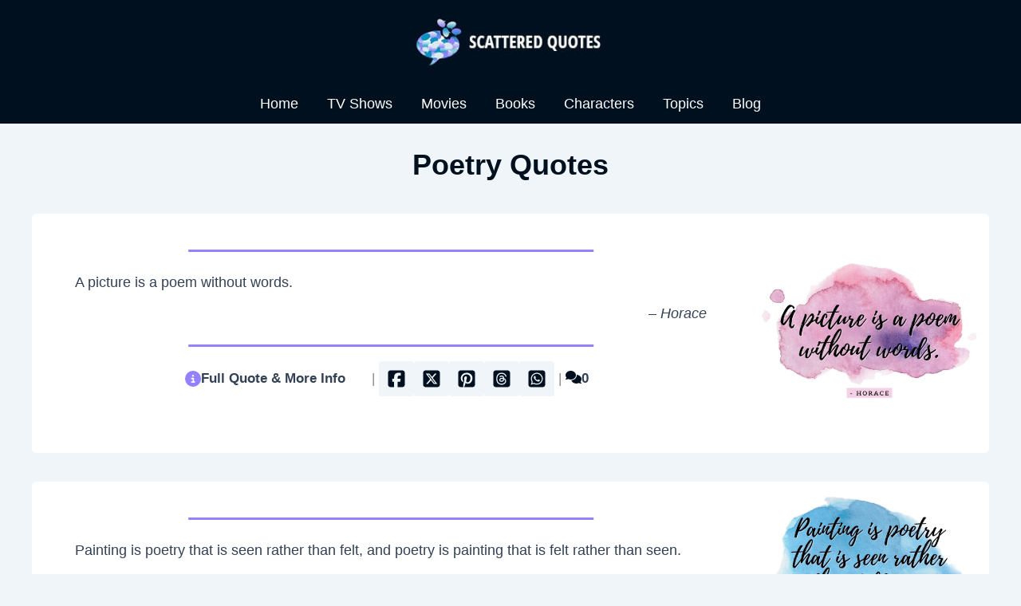

--- FILE ---
content_type: text/html; charset=utf-8
request_url: https://www.google.com/recaptcha/api2/aframe
body_size: 267
content:
<!DOCTYPE HTML><html><head><meta http-equiv="content-type" content="text/html; charset=UTF-8"></head><body><script nonce="lZM5Zb9gS0DKHY85Sep6SQ">/** Anti-fraud and anti-abuse applications only. See google.com/recaptcha */ try{var clients={'sodar':'https://pagead2.googlesyndication.com/pagead/sodar?'};window.addEventListener("message",function(a){try{if(a.source===window.parent){var b=JSON.parse(a.data);var c=clients[b['id']];if(c){var d=document.createElement('img');d.src=c+b['params']+'&rc='+(localStorage.getItem("rc::a")?sessionStorage.getItem("rc::b"):"");window.document.body.appendChild(d);sessionStorage.setItem("rc::e",parseInt(sessionStorage.getItem("rc::e")||0)+1);localStorage.setItem("rc::h",'1768552839729');}}}catch(b){}});window.parent.postMessage("_grecaptcha_ready", "*");}catch(b){}</script></body></html>

--- FILE ---
content_type: text/css
request_url: https://scatteredquotes.com/wp-content/cache/autoptimize/css/autoptimize_single_0c3242bef4b63d17c3926e10cb4ca728.css?ver=1.3.31
body_size: 2326
content:
h1{text-align:center}.page-title{font-weight:600}p{margin-bottom:10px}:root :where(.is-layout-flow)>*{margin-block-start:10px}blockquote{font-size:1em !important;font-weight:400 !important}.post-content blockquote p,.entry-content blockquote p,.wp-block-quote p,blockquote p{font-weight:400 !important}@media (min-width:993px){.ast-separate-container #primary{margin:1.5em 0}}.primary-category-wrapper{display:flex;align-items:center;justify-content:center;gap:10px;margin-bottom:10px}.primary-category-icon-link{display:flex;align-items:center;justify-content:center;width:44px;height:44px;background-color:#f0f5fa;border-radius:4px;transition:background .3s ease;text-decoration:none}.primary-category-icon-link svg{width:24px;height:24px;fill:#00101f;transition:fill .3s ease}.primary-category-icon-link:hover svg{fill:#9381ff}.primary-category-title{margin:0}.primary-category-title a{color:#00101f;text-decoration:none;transition:color .3s ease}.primary-category-title a:hover{color:#9381ff}.post-navigation{display:flex;justify-content:center;margin-bottom:20px}.single .post-navigation{padding-top:.5em}.post-navigation .nav-previous,.post-navigation .nav-next{flex:1;margin:0 2px}.post-navigation a{display:block;width:100%;padding:10px 14px;background:linear-gradient(#9381ff,#3598db);font-weight:600;border-radius:3px;text-decoration:none;text-shadow:0 1px 2px rgba(0,0,0,.3);text-align:center;white-space:nowrap;transition:background .3s ease}.post-navigation a:hover{background:#00101f}.post-navigation a,.post-navigation a:hover{color:#fff !important}.single .post-navigation a{max-width:none !important;width:100%}.post-navigation .nav-previous:after{display:none !important}.post-thumb-img-content.post-thumb img{margin:0 auto}.post-meta-single{background-color:#00101f;color:#fff;padding:2.5em;font-size:1em;line-height:1.6}.post-categories{border-top:solid 3px #9381ff;padding-top:1em}.post-meta-single a{color:#00a8e0;font-weight:600;text-decoration:none}.post-meta-single a:hover{color:#fff}.post-meta-single h1,.post-meta-single p{font-size:inherit;margin:.5em 0}.post-meta-single svg{width:1.4em;height:1.4em;vertical-align:middle;fill:#fff;margin-right:.5em;display:inline-block;padding:.05em}.post-meta-divider-wrapper{display:flex;align-items:center;justify-content:center;margin:1em 0;position:relative}.post-meta-divider-line{flex-grow:1;border:1px solid #fff}.post-meta-avatar-divider{margin:0 1em;position:relative;z-index:1}.post-meta-avatar-divider img{border-radius:50%;border:2px solid #fff;width:48px;height:48px;display:block}.post-author{text-align:left;border-bottom:solid 3px #9381ff;padding-bottom:1em}.center-author-name{text-align:center;margin:0 auto}.avatar-fallback{width:48px;height:48px;border-radius:50%;background-color:#00a8e0;color:#00101f;font-weight:700;font-size:1.2em;display:flex;align-items:center;justify-content:center;border:2px solid #fff}@media (max-width:921px){.ast-separate-container .ast-blog-layout-5-grid .post-content{padding:1.5em}}.post-thumb-img-content.post-thumb img{border:5px solid #fff;border-radius:15px;padding:5px;display:block;max-width:100%}.post-socials{display:flex;flex-wrap:wrap;justify-content:center;align-items:center;gap:.5rem;margin-top:1em;font-size:.95em}.post-socials .left-group{display:flex;gap:.5rem;align-items:center}.post-socials .right-group{display:flex;gap:.5rem;align-items:center;margin-left:1em}.post-socials a{display:inline-flex;align-items:center;justify-content:center;background-color:transparent;border:none;border-radius:4px;text-decoration:none}.post-socials .share-button{width:44px;height:44px;padding:0;background-size:24px 24px;background-repeat:no-repeat;background-position:center;text-indent:-9999px;overflow:hidden;background-color:#f0f5fa;border-radius:4px;transition:background .3s ease;text-decoration:none}.post-socials .info-button,.post-socials .read-more-button,.post-socials .comments-icon{width:auto;padding:0 10px 0 0;text-indent:0;font-weight:700;gap:6px;align-items:center;background:0 0;color:inherit}.post-socials .info-button,.post-socials .read-more-button{background:0 0;color:inherit;width:auto;padding:0 10px 0 0;text-indent:0;font-weight:700;display:inline-flex;gap:6px;align-items:center;text-decoration:none}.post-socials .info-button .icon,.post-socials .read-more-button .icon{width:20px;height:20px;background-image:url('https://scatteredquotes.com/wp-content/themes/astra-child/Pictures/circle-info-purple.svg');background-size:contain;background-repeat:no-repeat}.post-socials .info-button:hover .icon,.post-socials .read-more-button:hover .icon{background-image:url('https://scatteredquotes.com/wp-content/themes/astra-child/Pictures/circle-info-dark.svg')}.post-socials .separator{margin:0 5px;color:#888}.fb-icon{background-image:url('https://scatteredquotes.com/wp-content/themes/astra-child/Pictures/facebook-dark.svg')}.fb-icon:hover{background-image:url('https://scatteredquotes.com/wp-content/themes/astra-child/Pictures/facebook-purple.svg')}.x-icon{background-image:url('https://scatteredquotes.com/wp-content/themes/astra-child/Pictures/x-twitter-dark.svg')}.x-icon:hover{background-image:url('https://scatteredquotes.com/wp-content/themes/astra-child/Pictures/x-twitter-purple.svg')}.pinterest-icon{background-image:url('https://scatteredquotes.com/wp-content/themes/astra-child/Pictures/pinterest-dark.svg')}.pinterest-icon:hover{background-image:url('https://scatteredquotes.com/wp-content/themes/astra-child/Pictures/pinterest-purple.svg')}.threads-icon{background-image:url('https://scatteredquotes.com/wp-content/themes/astra-child/Pictures/threads-dark.svg')}.threads-icon:hover{background-image:url('https://scatteredquotes.com/wp-content/themes/astra-child/Pictures/threads-purple.svg')}.reddit-icon{background-image:url('https://scatteredquotes.com/wp-content/themes/astra-child/Pictures/reddit-dark.svg')}.reddit-icon:hover{background-image:url('https://scatteredquotes.com/wp-content/themes/astra-child/Pictures/reddit-purple.svg')}.whatsapp-icon{background-image:url('https://scatteredquotes.com/wp-content/themes/astra-child/Pictures/whatsapp-dark.svg')}.whatsapp-icon:hover{background-image:url('https://scatteredquotes.com/wp-content/themes/astra-child/Pictures/whatsapp-purple.svg')}.comments-icon{display:inline-flex;align-items:center;gap:6px;text-decoration:none;font-weight:700;color:inherit}.comments-icon .icon{width:20px;height:20px;background-image:url('https://scatteredquotes.com/wp-content/themes/astra-child/Pictures/comments-dark.svg');background-size:contain;background-repeat:no-repeat}.comments-icon:hover .icon{background-image:url('https://scatteredquotes.com/wp-content/themes/astra-child/Pictures/comments-purple.svg')}@media screen and (max-width:600px){.post-socials{flex-direction:column;align-items:center}.post-socials .left-group{margin-bottom:.3em}.post-socials .right-group{flex-wrap:wrap;gap:.5rem;justify-content:center}.post-socials .separator{display:none}}.category-top{margin:0 auto;width:100%;min-height:250px}.category-top ul{text-align:center;margin:auto;padding-bottom:5px}.category-top ul li{width:100%;display:inline-block;margin-bottom:5px;text-align:center;min-height:42px}.category-top a{display:block;width:100%;padding:5px;margin:5px 0;background:linear-gradient(#9381ff,#3598db);color:#fff;font-weight:700;text-shadow:0 1px 2px rgba(0,0,0,.3);border-radius:3px}.category-top a:hover{background:#00101f;color:#fff;text-decoration:none}.category-top h2{text-align:center;font-size:1.2em;padding:10px 0}.category-top-row{display:flex;justify-content:space-between;align-items:stretch;flex-wrap:wrap;margin-bottom:5px}.category-top-row:after{display:table;clear:both;content:''}.category-top-row .category-top-column{box-sizing:border-box;width:100%;margin-bottom:5px}@media (min-width:700px){.category-top-row .category-top-column{width:48%}}.category-top-row .category-top-column:first-child{margin-left:0}.category-bottom-description{padding:2em;box-sizing:border-box;width:100%;overflow-x:visible}.archive-description1{position:relative;left:50%;right:50%;margin-left:-50vw;margin-right:-50vw;width:100vw;max-width:100vw;background:#00101f;color:#fff;padding:2em 0;box-sizing:border-box;z-index:1;text-align:center}.archive-description1 p,.archive-description1 h2,.archive-description1 .su-table{max-width:1200px;margin:0 auto .5em auto;padding:0 1.5em;text-align:left}.archive-description1 h2{color:#fff;font-size:1.2em}.archive-description1 p{color:#fff;font-size:.8em}.archive-description1 a{color:#a08fff;font-weight:600}.archive-description1 a:hover{color:#fff}.archive-description1 .su-table a{color:#2300eb}.archive-description1 .su-table a:hover{color:#00101f}a.CharacterFromButton{display:inline-block;text-align:center;padding:10px;margin-bottom:10px;background:linear-gradient(#9381ff,#3598db);width:100%;max-width:744px;text-decoration:none;color:#fff;font-weight:700;transition:background .3s ease;text-shadow:0 1px 2px rgba(0,0,0,.3)}a.CharacterFromButton:hover{background:#fff;color:#00101f;text-decoration:none}.archive-description1 img{text-align:center;border:solid 3px #9381ff}.archive-description1 img:hover{border:solid 3px #fff}.archive-description1 .su-table{color:#000;font-size:.8em}.archive-description2{margin-top:2em}.archive-description2 h2{font-size:1.2em}.archive-description2 ul{list-style:disc;margin-left:1.5em}.archive-description2 li{margin-top:.5em;line-height:170%}blockquote{border-left:none;padding:5px;font-size:1.2em;font-style:normal}.wp-block-quote:not(.has-text-align-right):not(.has-text-align-center){border-left:none}.post-content blockquote{background-color:#fff;margin:1em auto;padding:1.5em;border-left:none;position:relative}.entry-content blockquote,.wp-block-quote,blockquote{background-color:#f7f7f7;margin:2em auto;padding:2.5em 1.5em;border-left:none;position:relative}.post-content blockquote:before,.entry-content blockquote:before,.wp-block-quote:before,blockquote:before,.post-content blockquote:after,.entry-content blockquote:after,.wp-block-quote:after,blockquote:after{content:"";position:absolute;left:50%;transform:translateX(-50%);width:60%;height:3px;background:#9381ff}.post-content blockquote:before,.entry-content blockquote:before,.wp-block-quote:before,blockquote:before{top:0}.post-content blockquote:after,.entry-content blockquote:after,.wp-block-quote:after,blockquote:after{bottom:0}.post-content blockquote p,.entry-content blockquote p,.wp-block-quote p,blockquote p{font-weight:300}.post-content blockquote cite,.entry-content blockquote cite,.wp-block-quote cite,blockquote cite{display:block;font-weight:700;text-transform:uppercase;margin-top:1em;font-style:normal}.post-content blockquote cite:before,.entry-content blockquote cite:before,.wp-block-quote cite:before,blockquote cite:before{content:"— "}.post-content blockquote cite em,.entry-content blockquote cite em,.wp-block-quote cite em,blockquote cite em{font-style:italic;font-weight:700}.post-content blockquote p:last-of-type,.entry-content blockquote p:last-of-type,.wp-block-quote p:last-of-type,blockquote p:last-of-type{margin-bottom:0}.search-category-suggestions{background:#f0f5fa;padding:15px 20px;margin-bottom:20px;text-align:center}.search-category-suggestions p{margin:0 0 10px;font-weight:600;color:#00101f}.category-button-list{display:flex;flex-wrap:wrap;justify-content:center;gap:8px}.category-button{background:linear-gradient(#9381ff,#3598db);color:#fff;padding:6px 12px;border-radius:4px;text-decoration:none;font-weight:600;transition:background .3s ease;white-space:nowrap;text-shadow:0 1px 2px rgba(0,0,0,.3)}.category-button:hover{background:#00101f;color:#fff}.alphabet-letters{margin-bottom:20px;font-size:1.2em}.alphabet-letters ul{text-align:center;margin:auto;border-top:2px solid #00101f;border-bottom:2px solid #00101f;padding:5px 0}.alphabet-letters ul li{width:auto;display:inline-block}.alphabet-letters a{display:block;padding:5px 10px;margin-bottom:5px;background-color:#00101f;color:#fff;text-decoration:none !important}.alphabet-letters a:hover{background-color:#a08fff;text-decoration:none;color:#fff}.alphabet-letters a:active{border:1px solid #00101f}.alphabet-letters #no-link{padding:5px 10px;margin-bottom:5px;background-color:#f0f5fa;color:#bbd0db}.alphabet-list h3{text-align:center;font-size:2em;border-bottom:1px solid #00101f;color:#00101f;font-weight:700}.highlighted-link a{display:block;width:100%;min-height:48px;line-height:1.5;text-align:center;background-color:#00101f;color:#fff;font-weight:700;padding:10px;margin-top:5px;margin-bottom:5px;border-radius:3px;text-decoration:none !important}.highlighted-link a:hover{text-decoration:none;background-color:#3598db;color:#fff;font-weight:700;text-shadow:0 1px 2px rgba(0,0,0,.3);text-decoration:none !important}.highlighted-link-purple a{display:block;width:100%;text-align:center;background-color:#9381ff;color:#fff;font-weight:700;text-shadow:0 1px 2px rgba(0,0,0,.3);padding:10px;margin-top:5px;margin-bottom:5px;border-radius:3px;text-decoration:none !important}.highlighted-link-purple a:hover{text-decoration:none;background-color:#00101f;color:#fff;font-weight:700;text-decoration:none !important}ol.circle-list{list-style:none;padding:15px 0 15px 3em;counter-reset:line;margin:0}ol.circle-list>li{position:relative;margin-bottom:1em;background-color:#fff;padding:1em;line-height:1.5em;border-left:3px solid #9381ff}ol.circle-list>li:before{position:absolute;left:-3em;display:flex;justify-content:center;align-items:center;width:2em;height:2em;background:linear-gradient(#9381ff,#3598db);border-radius:50%;color:#fff;font-weight:700;counter-increment:line;content:counter(line);text-shadow:0 1px 2px rgba(0,0,0,.3)}ul.ulwquomarks{list-style:none;padding:15px 0 15px 3em;margin:0}ul.ulwquomarks>li{position:relative;margin-bottom:1em;background-color:#f7f7f7;padding:1em;line-height:1.5em;border-left:3px solid #9381ff}ul.ulwquomarks>li:before{position:absolute;left:-3em;display:flex;justify-content:center;align-items:center;width:2em;height:2em;background:linear-gradient(#9381ff,#3598db);border-radius:50%;color:#fff;font-weight:700;content:'❝❠';text-shadow:0 1px 2px rgba(0,0,0,.3)}.gradient-buttons a{background:linear-gradient(#9381ff,#3598db);font-weight:600 !important;border-radius:3px;text-decoration:none;text-shadow:0 1px 2px rgba(0,0,0,.3);text-align:center;transition:background .3s ease}.gradient-buttons a:hover{color:#fff !important;background:#00101f}

--- FILE ---
content_type: image/svg+xml
request_url: https://scatteredquotes.com/wp-content/themes/astra-child/Pictures/pinterest-dark.svg
body_size: -160
content:
<svg xmlns="http://www.w3.org/2000/svg" viewBox="0 0 448 512" xmlns:v="https://vecta.io/nano"><path d="M384 32H64C28.7 32 0 60.7 0 96v320c0 35.3 28.7 64 64 64h72.6l-2.2-.8c-5.4-48.1-3.1-57.5 15.7-134.7l13.9-57.9s-7.3-14.8-7.3-36.5c0-70.7 75.5-78 75.5-25 0 13.5-5.4 31.1-11.2 49.8-3.3 10.6-6.6 21.5-9.1 32-5.7 24.5 12.3 44.4 36.4 44.4 43.7 0 77.2-46 77.2-112.4 0-58.8-42.3-99.9-102.6-99.9C153 139 112 191.4 112 245.6c0 21.1 8.2 43.7 18.3 56 2 2.4 2.3 4.5 1.7 7l-4.7 19.2-2.1 8.6c-1.1 4.5-3.5 5.5-8.2 3.3-30.6-14.3-49.8-59.1-49.8-95.1C67.2 167.1 123.4 96 229.4 96c85.2 0 151.4 60.7 151.4 141.8 0 84.6-53.3 152.7-127.4 152.7-24.9 0-48.3-12.9-56.3-28.2l-15.3 58.4c-5 19.3-17.6 42.9-27.4 59.3H384c35.3 0 64-28.7 64-64V96c0-35.3-28.7-64-64-64z" fill="#00101f"/></svg>